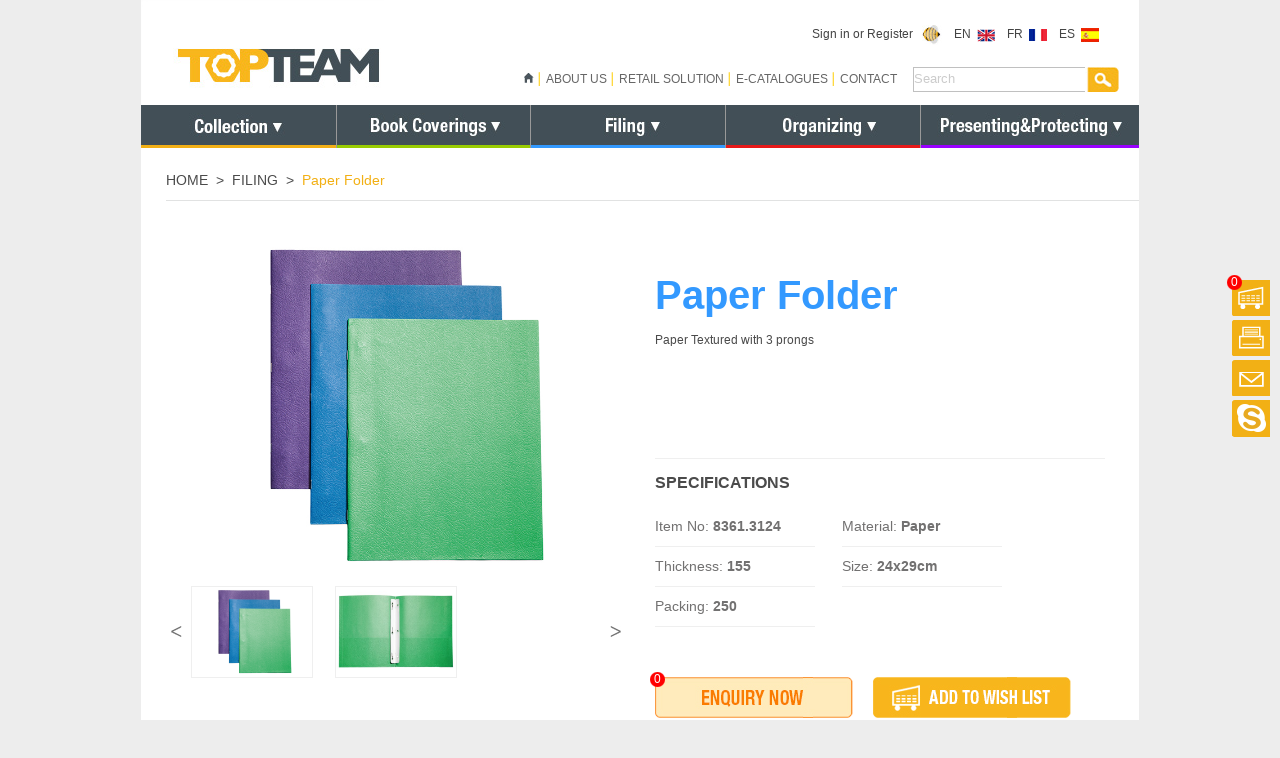

--- FILE ---
content_type: text/html; charset=utf-8
request_url: http://topteam.com.cn/pro_show.aspx?pid=195&id=4,21,
body_size: 30426
content:

<!DOCTYPE html PUBLIC "-//W3C//DTD XHTML 1.0 Transitional//EN" "http://www.w3.org/TR/xhtml1/DTD/xhtml1-transitional.dtd">

<html xmlns="http://www.w3.org/1999/xhtml">
<head><title>
	Paper Folder
</title><meta name="p:domain_verify" content="5239fec221614c0a8c1d17ee14ff695f" /><meta name="keywords" content="SERIES,Smile Macaroon,Big Eyes,Mirror World" /><meta name="Description" content="TOPTEAM International Group is a creative-oriented stationery company, Our head office and factories are located in Zhejiang Province, China. And includes branches in Russia,Singapore,Malaysia .

TOPTEAM started the global stationery business in 2002, TOTPEAM focuses on its manufacturing business of Stationery in Protecting &amp;amp; Organizing categorizes. Our factories are continually updating to reach a standard of optimal quality and maximum capacity. Maintaining excellence in these 2 categories gives rise to our outstanding competitiveness in the industry.

TOPTEAM deals with OEM, ODM and Brand production. Either we offer our own stylish designs for you to choose from or we produce according to your specifications. We hold the following certificates of quality guarantee and Social Responsibility: ISO9001, BSCI, Disney, Staples.

TOPTEAM insist our company’s operation philosophy For Quality , Professional Service,innovation . and organize the high-quality and tasteful products and TOP TEAM , To bring the best value to  our customers and create the good life for our consumers.

We welcome new partners who identify with our values. With our access to a wide range of global outlets, expertise in manufacturing and impartial quality checking there are many areas of the stationery business we can cooperate on.

At School, Office, Family, TOPTEAM helps you to organize in style." /></head>

<link href="css/jquery.jqzoom.css" rel="stylesheet" type="text/css" />
<script src="js/jquery-1.6.js" type="text/javascript"></script>
<script src="js/jquery.jqzoom-core.js" type="text/javascript"></script>
<script type="text/javascript">
    $(document).ready(function () {
        $('#jqzoom').jqzoom({
            zoomType: 'reverse',
            lens: true,
            preloadImages: false,
            alwaysOn: false
        });

    });

</script>
<script src="/js/jquery.cookie.js"></script>
<script src="/js/index.js"></script>
<script src="/js/jquery.SuperSlide.2.1.1.js"></script>
<link rel="stylesheet" type="text/css" href="css/CSS.css">


<body class='bb4'>

<script type="text/javascript">
    
    //$(document).ready(function () {
//        $.ajax({
//            url: "http://api.map.baidu.com/location/ip?ak=32f38c9491f2da9eb61106aaab1e9739&ip=3.21.168.112&coor=bd09ll",
//            type: 'GET',
//            dataType: 'JSONP',//here
//            success: function (data) {
//                if (data.address.indexOf("CN") != -1) {
//                    location.href = "/thanks.aspx";
//                }
//            }
//        });
//  }); 
    
</script>
<div class="top">
<div class="top_1">
<div class="top_logo"><a href="/"><img src="images/logo.jpg" /></a></div>
<div class="hsi">
<div class="hisg">
<div class="top_1_ser_1">
<a href="/">Sign in or Register&nbsp;&nbsp;&nbsp;<img src="images/mf.jpg" /></a>&nbsp;&nbsp;&nbsp;&nbsp;<a href="/">EN&nbsp;&nbsp;<img src="images/en.jpg" /></a>&nbsp;&nbsp;&nbsp;&nbsp;<a href="/fw">FR&nbsp;&nbsp;<img src="images/1.jpg" /></a>&nbsp;&nbsp;&nbsp;&nbsp;<a href="/xby">ES&nbsp;&nbsp;<img src="images/2.jpg" /></a>
</div>
</div>


<div class="top_1_ser">


<div class="top_1_ser_2">

          <form action="search.aspx" method="post">
            <div class="ff_txt">
              <input type="text"  name="k"   value="Search"  onFocus="if(value=='Search'){value=''}" onBlur="if (value==''){value='Search'};" />
            </div>
            <div class="ff_an">
              <input type="submit"  value=""/>
            </div>
            <div class="clear"></div>
          </form>

</div>


</div>
<div class="top_1_dh">
<ul>
<li><a href="/"><img src="images/fz.jpg" /></a></li>
<li><a href="About.aspx">ABOUT US</a></li>
<li><a href="Solution.aspx">RETAIL SOLUTION</a></li>
<li><a href="/2023 TOPTEAM OEM  Catalogue.pdf" target="_blank">E-CATALOGUES</a></li>
<li class="top_1_dh_li"><a href="contact.aspx">CONTACT</a></li>
</ul><div class="clear"></div>
</div>
</div>
<div class="clear"></div>
</div>


<div class="top_dh">
<ul id="nav">
<li class="nLi nav_li_1"><a href="products.aspx?id=2,"><img class="sub_img" src="images/dh1.jpg" /></a>
<div class="sub">
<ul>

<li>
<div class="sub_1"><a href="products.aspx?id=2,97," title="ECO FILE +"><img  src="/upfileload/2502081625482.png"/></a></div>
<div class="sub_2">
<div class="sub_2_1"><a href="products.aspx?id=2,97," title="ECO FILE +">ECO FILE +</a></div>
<div class="sub_2_2">ECO FILE +</div>
</div>
<div class="clear"></div>
</li>

<li>
<div class="sub_1"><a href="products.aspx?id=2,91," title="CARD BY CARD"><img  src="/upfileload/2502081111359.png"/></a></div>
<div class="sub_2">
<div class="sub_2_1"><a href="products.aspx?id=2,91," title="CARD BY CARD">CARD BY CARD</a></div>
<div class="sub_2_2">Organize, Collect, Protect in Every card</div>
</div>
<div class="clear"></div>
</li>

<li>
<div class="sub_1"><a href="products.aspx?id=2,99," title="Bubble Bliss"><img  src="/upfileload/2508221349856.jpg"/></a></div>
<div class="sub_2">
<div class="sub_2_1"><a href="products.aspx?id=2,99," title="Bubble Bliss">Bubble Bliss</a></div>
<div class="sub_2_2">Organize, Collect</div>
</div>
<div class="clear"></div>
</li>

<li>
<div class="sub_1"><a href="products.aspx?id=2,59," title="PVC Binder"><img  src="/upfileload/2408191416285.jpg"/></a></div>
<div class="sub_2">
<div class="sub_2_1"><a href="products.aspx?id=2,59," title="PVC Binder">PVC Binder</a></div>
<div class="sub_2_2">PVC Binder</div>
</div>
<div class="clear"></div>
</li>

<li>
<div class="sub_1"><a href="products.aspx?id=2,7," title="Vogue Earl"><img  src="/upfileload/1501231523103.jpg"/></a></div>
<div class="sub_2">
<div class="sub_2_1"><a href="products.aspx?id=2,7," title="Vogue Earl">Vogue Earl</a></div>
<div class="sub_2_2">Fashion life starts from the office</div>
</div>
<div class="clear"></div>
</li>

<li>
<div class="sub_1"><a href="products.aspx?id=2,52," title="Pastel color"><img  src="/upfileload/2212201031319.jpg"/></a></div>
<div class="sub_2">
<div class="sub_2_1"><a href="products.aspx?id=2,52," title="Pastel color">Pastel color</a></div>
<div class="sub_2_2">more friendly, more color!</div>
</div>
<div class="clear"></div>
</li>

<li>
<div class="sub_1"><a href="products.aspx?id=2,98," title="0628"><img  src="/upfileload/2502081629558.png"/></a></div>
<div class="sub_2">
<div class="sub_2_1"><a href="products.aspx?id=2,98," title="0628">0628</a></div>
<div class="sub_2_2">0628</div>
</div>
<div class="clear"></div>
</li>

<li>
<div class="sub_1"><a href="products.aspx?id=2,63," title="POP FILE"><img  src="/upfileload/2407311607329.jpg"/></a></div>
<div class="sub_2">
<div class="sub_2_1"><a href="products.aspx?id=2,63," title="POP FILE">POP FILE</a></div>
<div class="sub_2_2"></div>
</div>
<div class="clear"></div>
</li>

<li>
<div class="sub_1"><a href="products.aspx?id=2,51," title="Morandi Color"><img  src="/upfileload/2211161701632.jpg"/></a></div>
<div class="sub_2">
<div class="sub_2_1"><a href="products.aspx?id=2,51," title="Morandi Color">Morandi Color</a></div>
<div class="sub_2_2">PP Foam Folder</div>
</div>
<div class="clear"></div>
</li>

<li>
<div class="sub_1"><a href="products.aspx?id=2,41," title="NEON"><img  src="/upfileload/1506042259284.jpg"/></a></div>
<div class="sub_2">
<div class="sub_2_1"><a href="products.aspx?id=2,41," title="NEON">NEON</a></div>
<div class="sub_2_2">Your new neon style!</div>
</div>
<div class="clear"></div>
</li>

<li>
<div class="sub_1"><a href="products.aspx?id=2,40," title="BLANCO"><img  src="/upfileload/1505312150413.jpg"/></a></div>
<div class="sub_2">
<div class="sub_2_1"><a href="products.aspx?id=2,40," title="BLANCO">BLANCO</a></div>
<div class="sub_2_2">Keep it simple!</div>
</div>
<div class="clear"></div>
</li>

<li>
<div class="sub_1"><a href="products.aspx?id=2,8," title="Smile Macaroon"><img  src="/upfileload/1501231509883.jpg"/></a></div>
<div class="sub_2">
<div class="sub_2_1"><a href="products.aspx?id=2,8," title="Smile Macaroon">Smile Macaroon</a></div>
<div class="sub_2_2">Organize yourself, fashionably!</div>
</div>
<div class="clear"></div>
</li>

<li>
<div class="sub_1"><a href="products.aspx?id=2,11," title="Magic Board"><img  src="/upfileload/1501231510812.jpg"/></a></div>
<div class="sub_2">
<div class="sub_2_1"><a href="products.aspx?id=2,11," title="Magic Board">Magic Board</a></div>
<div class="sub_2_2">Apply your memory anywhere</div>
</div>
<div class="clear"></div>
</li>

<li>
<div class="sub_1"><a href="products.aspx?id=2,44," title="Topocket"><img  src="/upfileload/1507150316532.jpg"/></a></div>
<div class="sub_2">
<div class="sub_2_1"><a href="products.aspx?id=2,44," title="Topocket">Topocket</a></div>
<div class="sub_2_2">To pocket!</div>
</div>
<div class="clear"></div>
</li>

<li>
<div class="sub_1"><a href="products.aspx?id=2,44," title="Master Cover"><img  src="/upfileload/2111221310771.png"/></a></div>
<div class="sub_2">
<div class="sub_2_1"><a href="products.aspx?id=2,44," title="Master Cover">Master Cover</a></div>
<div class="sub_2_2">Freshen your book</div>
</div>
<div class="clear"></div>
</li>

<li>
<div class="sub_1"><a href="products.aspx?id=2,10," title="Mirror World"><img  src="/upfileload/1501231509766.jpg"/></a></div>
<div class="sub_2">
<div class="sub_2_1"><a href="products.aspx?id=2,10," title="Mirror World">Mirror World</a></div>
<div class="sub_2_2">Make every moment reflect your story</div>
</div>
<div class="clear"></div>
</li>

<li>
<div class="sub_1"><a href="products.aspx?id=2,9," title="Big Eyes"><img  src="/upfileload/1501231524317.jpg"/></a></div>
<div class="sub_2">
<div class="sub_2_1"><a href="products.aspx?id=2,9," title="Big Eyes">Big Eyes</a></div>
<div class="sub_2_2">Get the school buzz</div>
</div>
<div class="clear"></div>
</li>

<li>
<div class="sub_1"><a href="products.aspx?id=2,46," title="Cool Night"><img  src="/upfileload/2111221518264.jpg"/></a></div>
<div class="sub_2">
<div class="sub_2_1"><a href="products.aspx?id=2,46," title="Cool Night">Cool Night</a></div>
<div class="sub_2_2">Organize your style</div>
</div>
<div class="clear"></div>
</li>

<li>
<div class="sub_1"><a href="products.aspx?id=2,47," title="INITIAL"><img  src="/upfileload/2111221523818.jpg"/></a></div>
<div class="sub_2">
<div class="sub_2_1"><a href="products.aspx?id=2,47," title="INITIAL">INITIAL</a></div>
<div class="sub_2_2">Back to original</div>
</div>
<div class="clear"></div>
</li>

<li>
<div class="sub_1"><a href="products.aspx?id=2,48," title="Metallic"><img  src="/upfileload/2111221538759.jpg"/></a></div>
<div class="sub_2">
<div class="sub_2_1"><a href="products.aspx?id=2,48," title="Metallic">Metallic</a></div>
<div class="sub_2_2"></div>
</div>
<div class="clear"></div>
</li>

<li>
<div class="sub_1"><a href="products.aspx?id=2,49," title="Dazzle Colour"><img  src="/upfileload/2112071102785.jpg"/></a></div>
<div class="sub_2">
<div class="sub_2_1"><a href="products.aspx?id=2,49," title="Dazzle Colour">Dazzle Colour</a></div>
<div class="sub_2_2"></div>
</div>
<div class="clear"></div>
</li>

<li>
<div class="sub_1"><a href="products.aspx?id=2,50," title="Flow Glass"><img  src="/upfileload/2112081648665.jpg"/></a></div>
<div class="sub_2">
<div class="sub_2_1"><a href="products.aspx?id=2,50," title="Flow Glass">Flow Glass</a></div>
<div class="sub_2_2">Feel the pure life</div>
</div>
<div class="clear"></div>
</li>

<li>
<div class="sub_1"><a href="products.aspx?id=2,100," title="Folderlicious"><img  src="/upfileload/2508221346424.png"/></a></div>
<div class="sub_2">
<div class="sub_2_1"><a href="products.aspx?id=2,100," title="Folderlicious">Folderlicious</a></div>
<div class="sub_2_2"></div>
</div>
<div class="clear"></div>
</li>
 
</ul>
</div>
</li>
<li class="nLi nav_li_2"><a href="products.aspx?id=3,"><img class="sub_img" src="images/dh2.jpg" /></a>

<div class="sub">
<ul>

<li>
<div class="sub_1"><a href="products.aspx?id=3,15," title="Exercise Book Covers"><img  src="/upfileload/1507212146121.jpg"/></a></div>
<div class="sub_2">
<div class="sub_2_1"><a href="products.aspx?id=3,15," title="Exercise Book Covers">Exercise Book Covers</a></div>
<div class="sub_2_2"></div>
</div>
<div class="clear"></div>
</li>

<li>
<div class="sub_1"><a href="products.aspx?id=3,16," title="Book Covering Rolls"><img  src="/upfileload/1507212148652.jpg"/></a></div>
<div class="sub_2">
<div class="sub_2_1"><a href="products.aspx?id=3,16," title="Book Covering Rolls">Book Covering Rolls</a></div>
<div class="sub_2_2"></div>
</div>
<div class="clear"></div>
</li>
 
</ul>
</div>
</li>
<li class="nLi nav_li_3"><a href="products.aspx?id=4,"><img class="sub_img"  src="images/dh3.jpg" /></a>

<div class="sub">
<ul>

<li>
<div class="sub_1"><a href="products.aspx?id=4,17," title="Elastic Folders"><img  src="/upfileload/2111191441160.jpg"/></a></div>
<div class="sub_2">
<div class="sub_2_1"><a href="products.aspx?id=4,17," title="Elastic Folders">Elastic Folders</a></div>
<div class="sub_2_2"></div>
</div>
<div class="clear"></div>
</li>

<li>
<div class="sub_1"><a href="products.aspx?id=4,18," title="Lever Arch Files"><img  src="/upfileload/1507212126456.jpg"/></a></div>
<div class="sub_2">
<div class="sub_2_1"><a href="products.aspx?id=4,18," title="Lever Arch Files">Lever Arch Files</a></div>
<div class="sub_2_2"></div>
</div>
<div class="clear"></div>
</li>

<li>
<div class="sub_1"><a href="products.aspx?id=4,19," title="Ring Binders"><img  src="/upfileload/2111191442184.jpg"/></a></div>
<div class="sub_2">
<div class="sub_2_1"><a href="products.aspx?id=4,19," title="Ring Binders">Ring Binders</a></div>
<div class="sub_2_2"></div>
</div>
<div class="clear"></div>
</li>

<li>
<div class="sub_1"><a href="products.aspx?id=4,20," title="Box Files"><img  src="/upfileload/2111191442431.jpg"/></a></div>
<div class="sub_2">
<div class="sub_2_1"><a href="products.aspx?id=4,20," title="Box Files">Box Files</a></div>
<div class="sub_2_2"></div>
</div>
<div class="clear"></div>
</li>

<li>
<div class="sub_1"><a href="products.aspx?id=4,21," title="Pocket Folders"><img  src="/upfileload/1504250437467.jpg"/></a></div>
<div class="sub_2">
<div class="sub_2_1"><a href="products.aspx?id=4,21," title="Pocket Folders">Pocket Folders</a></div>
<div class="sub_2_2"></div>
</div>
<div class="clear"></div>
</li>
 
</ul>
</div>

</li>
<li class="nLi nav_li_4"><a href="products.aspx?id=5,"><img class="sub_img" src="images/dh4.jpg" /></a>
<div class="sub">
<ul>

<li>
<div class="sub_1"><a href="products.aspx?id=5,23," title="Expanding Boxes"><img  src="/upfileload/1507212130418.jpg"/></a></div>
<div class="sub_2">
<div class="sub_2_1"><a href="products.aspx?id=5,23," title="Expanding Boxes">Expanding Boxes</a></div>
<div class="sub_2_2"></div>
</div>
<div class="clear"></div>
</li>

<li>
<div class="sub_1"><a href="products.aspx?id=5,24," title="Expanding Files"><img  src="/upfileload/2111191443328.jpg"/></a></div>
<div class="sub_2">
<div class="sub_2_1"><a href="products.aspx?id=5,24," title="Expanding Files">Expanding Files</a></div>
<div class="sub_2_2"></div>
</div>
<div class="clear"></div>
</li>

<li>
<div class="sub_1"><a href="products.aspx?id=5,25," title="Index Dividers"><img  src="/upfileload/1507212140517.jpg"/></a></div>
<div class="sub_2">
<div class="sub_2_1"><a href="products.aspx?id=5,25," title="Index Dividers">Index Dividers</a></div>
<div class="sub_2_2"></div>
</div>
<div class="clear"></div>
</li>
 
</ul>
</div>
</li>
<li class="nLi nav_li_5"><a href="products.aspx?id=6,"><img class="sub_img" src="images/dh5.jpg" /></a>
<div class="sub">
<ul>

<li>
<div class="sub_1"><a href="products.aspx?id=6,26," title="Display Books"><img  src="/upfileload/2111191450428.jpg"/></a></div>
<div class="sub_2">
<div class="sub_2_1"><a href="products.aspx?id=6,26," title="Display Books">Display Books</a></div>
<div class="sub_2_2"></div>
</div>
<div class="clear"></div>
</li>

<li>
<div class="sub_1"><a href="products.aspx?id=6,27," title="Sheet Protectors"><img  src="/upfileload/2212211755673.png"/></a></div>
<div class="sub_2">
<div class="sub_2_1"><a href="products.aspx?id=6,27," title="Sheet Protectors">Sheet Protectors</a></div>
<div class="sub_2_2"></div>
</div>
<div class="clear"></div>
</li>

<li>
<div class="sub_1"><a href="products.aspx?id=6,28," title="L-shaped Folders"><img  src="/upfileload/2111191456245.jpg"/></a></div>
<div class="sub_2">
<div class="sub_2_1"><a href="products.aspx?id=6,28," title="L-shaped Folders">L-shaped Folders</a></div>
<div class="sub_2_2"></div>
</div>
<div class="clear"></div>
</li>

<li>
<div class="sub_1"><a href="products.aspx?id=6,29," title="Document Wallets"><img  src="/upfileload/2111191444357.jpg"/></a></div>
<div class="sub_2">
<div class="sub_2_1"><a href="products.aspx?id=6,29," title="Document Wallets">Document Wallets</a></div>
<div class="sub_2_2"></div>
</div>
<div class="clear"></div>
</li>

<li>
<div class="sub_1"><a href="products.aspx?id=6,30," title="Swing Clip Files"><img  src="/upfileload/2111191445838.jpg"/></a></div>
<div class="sub_2">
<div class="sub_2_1"><a href="products.aspx?id=6,30," title="Swing Clip Files">Swing Clip Files</a></div>
<div class="sub_2_2"></div>
</div>
<div class="clear"></div>
</li>

<li>
<div class="sub_1"><a href="products.aspx?id=6,31," title="Report Files"><img  src="/upfileload/2111191455527.jpg"/></a></div>
<div class="sub_2">
<div class="sub_2_1"><a href="products.aspx?id=6,31," title="Report Files">Report Files</a></div>
<div class="sub_2_2"></div>
</div>
<div class="clear"></div>
</li>

<li>
<div class="sub_1"><a href="products.aspx?id=6,32," title="Clipboard Folders"><img  src="/upfileload/1504250443884.jpg"/></a></div>
<div class="sub_2">
<div class="sub_2_1"><a href="products.aspx?id=6,32," title="Clipboard Folders">Clipboard Folders</a></div>
<div class="sub_2_2"></div>
</div>
<div class="clear"></div>
</li>

<li>
<div class="sub_1"><a href="products.aspx?id=6,33," title="Zipper Bags"><img  src="/upfileload/2111191453468.jpg"/></a></div>
<div class="sub_2">
<div class="sub_2_1"><a href="products.aspx?id=6,33," title="Zipper Bags">Zipper Bags</a></div>
<div class="sub_2_2"></div>
</div>
<div class="clear"></div>
</li>

<li>
<div class="sub_1"><a href="products.aspx?id=6,35," title="Card Holders"><img  src="/upfileload/1504250444602.jpg"/></a></div>
<div class="sub_2">
<div class="sub_2_1"><a href="products.aspx?id=6,35," title="Card Holders">Card Holders</a></div>
<div class="sub_2_2"></div>
</div>
<div class="clear"></div>
</li>
 
</ul>
</div>
</li>
<div class="clear"></div></ul>
</div>




</div>

<script>
jQuery("#nav").slide({ type:"menu", titCell:".nLi", targetCell:".sub",effect:"slideDown",delayTime:200,triggerTime:0,returnDefault:true});
</script>
<div class="pmain">
<div class="dz_wz"><a href="/">HOME</a>&nbsp;&nbsp;>&nbsp;&nbsp;<a href="products.aspx?id=4,">FILING</a>&nbsp;&nbsp;>&nbsp;&nbsp;<span>Paper Folder</span></div>
</div>
<div class="ncontent">

<div class="p_content">
<div class="prod">
<div class="prod_1"><a href="/upfileload/1504201521260.jpg"  rel='2gal1'  id="jqzoom"><img src="/upfileload/1504201521260.jpg" id="prott" /></a></div>
<div class="prod_2">

<div class="picMarquee-left6">
<div class="hd"> <a class="next">&nbsp;</a> <a class="prev">&nbsp;</a> </div>
<div class="bd">
<ul class="picList">
<li>
<a href='javascript:void(0);' rel="{gallery: '2gal1', smallimage: 'upfileload/1504201521260.jpg',largeimage: 'upfileload/1504201521260.jpg'}">
<img src='upfileload/1504201521260.jpg'  ></a></li>


<li >
<a href='javascript:void(0);' rel="{gallery: '2gal1', smallimage: 'picfile/2015/s_1504201521565.jpg',largeimage: 'picfile/2015/1504201521565.jpg'}"><img src='picfile/2015/s_1504201521565.jpg' ></a>
</li>



</ul>
</div>
</div>

</div>

</div>


<div class="pro_rr">

<div class="pro_rr_1">Paper Folder</div>
<div class="pro_rr_2">Paper   Textured   with 3 prongs</div>
<div class="pro_rr_3">SPECIFICATIONS</div>
<div class="pro_rr_4">
<ul>
<li><span>Item No: </span>8361.3124</li>
<li class="limag"><span>Material: </span>Paper</li>
<li><span>Thickness: </span>155</li>
<li class="limag"><span>Size: </span>24x29cm</li>
<li><span>Packing: </span>250</li>

</ul><div class="clear"></div>
</div>
<div class="pro_rr_5"><a href="Shopping.aspx" target="_blank" class="pro_g1 "><div class="pfs">0</div><img src="images/g1.jpg" class="progw" alt="195" /></a><a href="javascript:void(0)"  class="pro_g2"><img src="images/g2.jpg" class="progw" alt="195" /></a><div class="clear"></div></div>
</div>


<div class="clear"></div>

</div>

<div class="pro_nxq">Product Detail</div>

<div class="pro_nr">
<table width="90%" class="ke-zeroborder" border="0" cellspacing="1" cellpadding="0">	<tbody>		<tr>			<td width="103" valign="top" bgcolor="#ffffff">				<p style="color:#777777;">					&nbsp;&nbsp;ITEM&nbsp;NO.				</p>			</td>			<td width="108" valign="top" bgcolor="#ffffff">				<p style="color:#777777;">					&nbsp;&nbsp;g/m				</p>			</td>			<td width="144" valign="top" bgcolor="#ffffff">				<p style="color:#777777;">					&nbsp;&nbsp;SIZE				</p>			</td>			<td width="144" valign="top" bgcolor="#ffffff">				<p style="color:#777777;">					&nbsp;&nbsp;PACKING				</p>			</td>		</tr>		<tr>			<td valign="top" bgcolor="#ffffff" colspan="4">				<hr />			</td>		</tr>		<tr>			<td width="103" valign="top" bgcolor="#ffffff">				<p style="color:#000000;">					&nbsp;&nbsp;8361.3124				</p>			</td>			<td width="108" valign="top" bgcolor="#ffffff">				<p style="color:#000000;">					&nbsp;&nbsp;155				</p>			</td>			<td width="144" valign="top" bgcolor="#ffffff">				<p style="color:#000000;">					&nbsp;&nbsp;24x29cm				</p>			</td>			<td width="144" valign="top" bgcolor="#ffffff">				<p style="color:#000000;">					&nbsp;&nbsp;250				</p>			</td>		</tr>	</tbody></table>
</div>
<div class="pro_nxq">Related Products</div>
<div class="pro_xg">
<ul>


<li class="xg0">
<div class="pro_l_img"><a href="pro_show.aspx?pid=194&id=4,21," target=_blank><img src="upfileload/1504201512735.jpg" class="bk1" /></a></div>
<div class="pro_l_t"><a href="pro_show.aspx?pid=194&id=4,21," title="Paper Folder" target=_blank>Paper Folder</a></div>
<div class="pro_l_xh">NO:8352. 3124</div>
<div class="pro_l_c">Paper   Textured   with 3 prongs</div>
<div class="pro_xq"><a href="pro_show.aspx?pid=194&id=4,21," title="Paper Folder" target=_blank><img src="images/cpxq.jpg" /></a></div>

</li>
        
<li class="xg1">
<div class="pro_l_img"><a href="pro_show.aspx?pid=197&id=4,21," target=_blank><img src="upfileload/1504201540436.jpg" class="bk1" /></a></div>
<div class="pro_l_t"><a href="pro_show.aspx?pid=197&id=4,21," title="Pocket Folder" target=_blank>Pocket Folder</a></div>
<div class="pro_l_xh">NO:8429. 3524</div>
<div class="pro_l_c">Polypropylene  Cirrus</div>
<div class="pro_xq"><a href="pro_show.aspx?pid=197&id=4,21," title="Pocket Folder" target=_blank><img src="images/cpxq.jpg" /></a></div>

</li>
        
<li class="xg2">
<div class="pro_l_img"><a href="pro_show.aspx?pid=202&id=4,21," target=_blank><img src="upfileload/1504201620229.jpg" class="bk1" /></a></div>
<div class="pro_l_t"><a href="pro_show.aspx?pid=202&id=4,21," title="pocket folder" target=_blank>pocket folder</a></div>
<div class="pro_l_xh">NO:8317.3124</div>
<div class="pro_l_c">paper with 3 prongs</div>
<div class="pro_xq"><a href="pro_show.aspx?pid=202&id=4,21," title="pocket folder" target=_blank><img src="images/cpxq.jpg" /></a></div>

</li>
        
<li class="xg3">
<div class="pro_l_img"><a href="pro_show.aspx?pid=204&id=4,21," target=_blank><img src="upfileload/1504201624235.jpg" class="bk1" /></a></div>
<div class="pro_l_t"><a href="pro_show.aspx?pid=204&id=4,21," title="Pocket Folder" target=_blank>Pocket Folder</a></div>
<div class="pro_l_xh">NO:8349. 0424</div>
<div class="pro_l_c">Paperboard   Mottled</div>
<div class="pro_xq"><a href="pro_show.aspx?pid=204&id=4,21," title="Pocket Folder" target=_blank><img src="images/cpxq.jpg" /></a></div>

</li>
        

</ul>
</div>
<div class="clear"></div>
</div>




<div class="clear"></div>
<div class="foot">
<div class="foot_1">
<div class="foot_1_1"><a href="products.aspx?id=2,">COLLECTION</a></div>

<div class="foot_1_2"><a href="products.aspx?id=2,97," title="ECO FILE +">ECO FILE +</a></div>

<div class="foot_1_2"><a href="products.aspx?id=2,91," title="CARD BY CARD">CARD BY CARD</a></div>

<div class="foot_1_2"><a href="products.aspx?id=2,99," title="Bubble Bliss">Bubble Bliss</a></div>

<div class="foot_1_2"><a href="products.aspx?id=2,59," title="PVC Binder">PVC Binder</a></div>

<div class="foot_1_2"><a href="products.aspx?id=2,7," title="Vogue Earl">Vogue Earl</a></div>

<div class="foot_1_2"><a href="products.aspx?id=2,52," title="Pastel color">Pastel color</a></div>

<div class="foot_1_2"><a href="products.aspx?id=2,98," title="0628">0628</a></div>

<div class="foot_1_2"><a href="products.aspx?id=2,63," title="POP FILE">POP FILE</a></div>

<div class="foot_1_2"><a href="products.aspx?id=2,51," title="Morandi Color">Morandi Color</a></div>
 

<div class="foot_1_3"><a href="products.aspx?id=3,">BOOK COVERINGS</a></div>


<div class="foot_1_2"><a href="products.aspx?id=3,15," title="Exercise Book Covers">Exercise Book Covers</a></div>

<div class="foot_1_2"><a href="products.aspx?id=3,16," title="Book Covering Rolls">Book Covering Rolls</a></div>
 

</div>


<div class="foot_2">
<div class="foot_2_1"><a href="products.aspx?id=4,">FILING</a></div>

<div class="foot_2_2"><a href="products.aspx?id=4,17," title="Elastic Folders">Elastic Folders</a></div>

<div class="foot_2_2"><a href="products.aspx?id=4,18," title="Lever Arch Files">Lever Arch Files</a></div>

<div class="foot_2_2"><a href="products.aspx?id=4,19," title="Ring Binders">Ring Binders</a></div>

<div class="foot_2_2"><a href="products.aspx?id=4,20," title="Box Files">Box Files</a></div>

<div class="foot_2_2"><a href="products.aspx?id=4,21," title="Pocket Folders">Pocket Folders</a></div>
 
<div class="foot_2_3"><a href="products.aspx?id=5,">ORGANIZING</a></div>

<div class="foot_2_2"><a href="products.aspx?id=5,23," title="Expanding Boxes">Expanding Boxes</a></div>

<div class="foot_2_2"><a href="products.aspx?id=5,24," title="Expanding Files">Expanding Files</a></div>

<div class="foot_2_2"><a href="products.aspx?id=5,25," title="Index Dividers">Index Dividers</a></div>
 
</div>


<div class="foot_3">
<div class="foot_3_1">
<a href="products.aspx?id=5,">PRESENTING &PROTECTING </a>
</div>


<div class="foot_2_2"><a href="products.aspx?id=6,26," title="Display Books">Display Books</a></div>

<div class="foot_2_2"><a href="products.aspx?id=6,27," title="Sheet Protectors">Sheet Protectors</a></div>

<div class="foot_2_2"><a href="products.aspx?id=6,28," title="L-shaped Folders">L-shaped Folders</a></div>

<div class="foot_2_2"><a href="products.aspx?id=6,29," title="Document Wallets">Document Wallets</a></div>

<div class="foot_2_2"><a href="products.aspx?id=6,30," title="Swing Clip Files">Swing Clip Files</a></div>

<div class="foot_2_2"><a href="products.aspx?id=6,31," title="Report Files">Report Files</a></div>

<div class="foot_2_2"><a href="products.aspx?id=6,32," title="Clipboard Folders">Clipboard Folders</a></div>

<div class="foot_2_2"><a href="products.aspx?id=6,33," title="Zipper Bags">Zipper Bags</a></div>

<div class="foot_2_2"><a href="products.aspx?id=6,35," title="Card Holders">Card Holders</a></div>
 


</div>

<div class="foot_4">
<div class="foot_4_1">
<a href="/">HOME</a>
</div>
<div class="foot_4_1">
<a href="About.aspx">ABOUT US</a>
</div>
<div class="foot_4_1">
<a href="Solution.aspx">RTAIL SOLUTION</a>
</div>
<div class="foot_4_1">
<a href="about.aspx?id=2">FSC</a>
</div>
<div class="foot_4_1">
<a href="about.aspx?id=6">BSCI</a>
</div>
<div class="foot_4_1">
<a href="contact.aspx">CONTACT</a>
</div>
<div class="foot_4_3">&nbsp;</div>
<div class="foot_4_2">
<img src="images/tbb.jpg" />
</div>
<div class="foot_4_4">
HEAD OFFICE :</div>
<div class="foot_4_5">
RM706,Lianchen Mansion, No.198 Changjiahe South </div>

<div class="foot_4_5"> Road,Louqiao Ouhai District, Wenzhou,325041, Zhejiang, China </div>
<div class="foot_4_5">Tel: +86-577-89868808     Fax: +86-577-89869977</div>
<div class="foot_4_5">E-mail: <a href="mailto:export@topteam.com">export@topteam.com</a></div>
</div>
<div class="clear"></div>
</div>

<div class="foot_db">
<div class="foot_db_1">
<span>© 2015</span> TOPTEAM INTERNATIONAL GROUP. <span>All Rights Reserved.</span> 
</div>
<div class="foot_db_t"><a href="#"><img src="images/top.jpg" /></a></div>
</div>

<div class="pf_div">
<ul>
<!--<li><img  src="images/sjt.png"/></li>-->
<li><a href="Shopping.aspx"><img src="images/f1.png"  id="gwc"/></a><div class="pfs">0</div></li>
<li><a href="javascript:void(0)" onClick="javascript:window.print()"><img src="images/f2.png" /></a></li>
<li><a href="mailto:export@topteam.com"><img src="images/f3.png" /></a></li>
<li><a href="skype:topteamsales2?chat" target="_blank"><img src="images/f4.png" /></a></li>
<!--<li><img  src="images/xjt.png"/></li>-->
</ul>
</div>



</body>
</html>
 <script id="jsID" type="text/javascript">
     jQuery(".picMarquee-left6").slide({ mainCell: ".bd ul", autoPlay: false, effect: "left", vis: 3, interTime: 50, trigger: "click" });
</script>

--- FILE ---
content_type: text/css
request_url: http://topteam.com.cn/css/CSS.css
body_size: 23782
content:
@charset "utf-8";
/* CSS Document */
body{ margin:0 auto; padding:0; font-size:12px; text-decoration:none;color:#4b4b4b; font-family:Arial, Helvetica, sans-serif; background:#ededed;}
li{list-style:none; padding:0px; margin:0px;}
ul{list-style:none; margin:0px; padding:0px;}
table{ padding:0px; margin:0px;}
tr{ padding:0px; margin:0px;}
td{ padding:0px; margin:0px;}
img{ padding:0px; margin:0px; border:0;}
div{ margin:0px; padding:0px}
form{ margin:0px; padding:0px;}
a{ text-decoration:none;color:#444444;}
p{ margin:0px; padding:0px;}
input{ margin:0px; padding:0px;}
.clear{clear:both; height:0px; margin:0px; padding:0px; width:0px; border:none; overflow:hidden; }

.top{ width:998px; height:148px; background:#FFFFFF; margin:auto; position:relative;}
.top_1{ height:105px;overflow: hidden;}
.top_logo{ float:left;}
.top_1_dh{ /* position: absolute; */float: right; /* top: 67PX; */ /* padding-left: 0px; */ /* width: 535px; */ font-size:12px;padding-top: 5px;}
.top_1_dh li{ float:left;}
.top_1_dh li a{ padding-left: 6px; padding-right: 6px; color:#666666; background:url(../images/hjg.jpg) right no-repeat;}
.top_1_dh li.top_1_dh_li a{ background:none;}
.top_1_ser{ /* width: 200px; */ float:right;}
.top_1_ser_1 img{ vertical-align:middle;}
.top_1_ser a{ color:#666666}
.top_1_ser_1{ padding-top:25px;height:42px;overflow:hidden;padding-right: 40px;float:right; font-size:12px;}
.top_1_ser_2{ /* padding-top:15px; */padding-right: 20px;padding-left: 10px;}
.top_1_ser_2 input{ margin:0px; padding:0px; border:0px;}
.ff_txt{ width:172px; float:left;border:#c0c0c0 1px solid; width:171px; height:23px; border-right:0px;  }
.ff_txt input{ border:#c0c0c0 0px solid; width:171px; height:22px; color:#cccccc; line-height:22px;}
.ff_an{ width:34px; height:25px; float:left} 
.ff_an input{width:34px; height:25px; background:url(../images/an.jpg) top no-repeat;}

.top_dh{ height:43px;}
.top_dh li{ position:relative;}
.top_dh .nav_li_1{ width:196px; float:left;height:43px;}
.top_dh .nav_li_2{ width:194px; float:left;height:43px;}
.top_dh .nav_li_3{ width:195px; float:left;height:43px;}
.top_dh .nav_li_4{ width:195px; float:left;height:43px;}
.top_dh .nav_li_5{ width:218px; float:left;height:43px;}
.top_dh li img{ vertical-align:middle;}
.top_dh .nav_li_1 .sub{ z-index:999;display:none; position:absolute; left:0px; top:40px; border:#ffbc00 2px solid; background:#FFFFFF; width:597px; padding-top:10px;}
.top_dh .nav_li_1 li{ width:281px; float:left; padding-left:15px; padding-bottom:15px; height:52px; overflow:hidden; }
.top_dh .nav_li_1 .sub_1{width:97px; float:left; }
.top_dh .nav_li_1 .sub_1 img{ width:97px; height:52px;}
.top_dh .nav_li_1 .sub_2{ width:170px; float:left; padding-left:10px;}
.top_dh .nav_li_1 .sub_2_1{ font-size:13px; font-weight:bold; height:20px; line-height:20px; overflow:hidden; padding-top:5px;text-transform:uppercase}
.top_dh .nav_li_1 .sub_2_1 a{ color:#424f56}
.top_dh .nav_li_1 .sub_2_1 a:hover{ color:#ffbc00}
.top_dh .nav_li_1 .sub_2_2{ color:#999999; font-size:12px;}

.top_dh .nav_li_2 .sub{ z-index:999;display:none; position:absolute; left:0px; top:40px; border:#99cc00 2px solid; background:#FFFFFF; width:597px; padding-top:10px;}
.top_dh .nav_li_2 li{ width:281px; float:left; padding-left:15px; padding-bottom:15px; height:52px; overflow:hidden; }
.top_dh .nav_li_2 .sub_1{width:97px; float:left; }
.top_dh .nav_li_2 .sub_1 img{ width:97px; height:52px;}
.top_dh .nav_li_2 .sub_2{ width:170px; float:left; padding-left:10px;}
.top_dh .nav_li_2 .sub_2_1{ font-size:13px; font-weight:bold; height:20px; line-height:20px; overflow:hidden; padding-top:5px;text-transform:uppercase}
.top_dh .nav_li_2 .sub_2_1 a{ color:#424f56}
.top_dh .nav_li_2 .sub_2_1 a:hover{ color:#99cc00}
.top_dh .nav_li_2 .sub_2_2{ color:#999999; font-size:12px;}

.top_dh .nav_li_3 .sub{ z-index:999;display:none; position:absolute; left:0px; top:40px; border:#3399ff 2px solid; background:#FFFFFF; width:597px; padding-top:10px;}
.top_dh .nav_li_3 li{ width:281px; float:left; padding-left:15px; padding-bottom:15px; height:52px; overflow:hidden; }
.top_dh .nav_li_3 .sub_1{width:97px; float:left; }
.top_dh .nav_li_3 .sub_1 img{ width:97px; height:52px;}
.top_dh .nav_li_3 .sub_2{ width:170px; float:left; padding-left:10px;}
.top_dh .nav_li_3 .sub_2_1{ font-size:13px; font-weight:bold; height:20px; line-height:20px; overflow:hidden; padding-top:5px;text-transform:uppercase}
.top_dh .nav_li_3 .sub_2_1 a{ color:#424f56}
.top_dh .nav_li_3 .sub_2_1 a:hover{ color:#3399ff}
.top_dh .nav_li_3 .sub_2_2{ color:#999999; font-size:12px;}

.top_dh .nav_li_4 .sub{ z-index:999;display:none; position:absolute; right:0px; top:40px; border:#e71919 2px solid; background:#FFFFFF; width:597px; padding-top:10px;}
.top_dh .nav_li_4 li{ width:281px; float:left; padding-left:15px; padding-bottom:15px; height:52px; overflow:hidden; }
.top_dh .nav_li_4 .sub_1{width:97px; float:left; }
.top_dh .nav_li_4 .sub_1 img{ width:97px; height:52px;}
.top_dh .nav_li_4 .sub_2{ width:170px; float:left; padding-left:10px;}
.top_dh .nav_li_4 .sub_2_1{ font-size:13px; font-weight:bold; height:20px; line-height:20px; overflow:hidden; padding-top:5px;text-transform:uppercase}
.top_dh .nav_li_4 .sub_2_1 a{ color:#424f56}
.top_dh .nav_li_4 .sub_2_1 a:hover{ color:#e71919}
.top_dh .nav_li_4 .sub_2_2{ color:#999999; font-size:12px;}

.top_dh .nav_li_5 .sub{ z-index:999;display:none; position:absolute; right:0px; top:40px; border:#9900ff 2px solid; background:#FFFFFF; width:597px; padding-top:10px;}
.top_dh .nav_li_5 li{ width:281px; float:left; padding-left:15px; padding-bottom:15px; height:52px; overflow:hidden; }
.top_dh .nav_li_5 .sub_1{width:97px; float:left; }
.top_dh .nav_li_5 .sub_1 img{ width:97px; height:52px;}
.top_dh .nav_li_5 .sub_2{ width:170px; float:left; padding-left:10px;}
.top_dh .nav_li_5 .sub_2_1{ font-size:13px; font-weight:bold; height:20px; line-height:20px; overflow:hidden; padding-top:5px;text-transform:uppercase}
.top_dh .nav_li_5 .sub_2_1 a{ color:#424f56}
.top_dh .nav_li_5 .sub_2_1 a:hover{ color:#9900ff}
.top_dh .nav_li_5 .sub_2_2{ color:#999999; font-size:12px;}

#banner{ width:998px; margin:auto; padding-bottom:40px; height:500px; overflow:hidden; background:#FFFFFF;}
.main_ii{ background:#FFFFFF; padding-bottom:55px;width:998px;  margin:auto; padding-top:30px;}
.main_ii li{ float:left; width:226px; height:275px; padding-right:13px; position:relative;}
.main_ii li.main_ii_1{ padding-left:27px;}
.main_ii li .main_ii_4_1{ position:absolute; left:1PX; top:59px;}
.main_ii li .main_ii_4_1 img{ width:223px; height:151px;}

.foot{ background:url(../images/fwt.jpg) #4b565d right top no-repeat; padding-top:39px; width:998px; margin:auto;}
.foot_1{ width:140px; float:left; padding-left:34px; border-right:#627078 1px solid;}
.foot_1 .foot_1_1{ padding-bottom:5px;}
.foot_1 .foot_1_1 a{ font-weight:bold; color:#fff; font-size:14px;}
.foot_1 .foot_1_2{ width:100%; overflow:hidden; height:20px; line-height:20px; font-size:12px;}
.foot_1 .foot_1_2 a{ color:#FFFFFF; font-size:12px;}
.foot_1 .foot_1_3{ margin-top:7px;border-top:#627078 1px solid; padding-top:10px; width:95%; padding-bottom:5px;}
.foot_1 .foot_1_3 a{ font-weight:bold; color:#fff; font-size:14px;}

.foot_2{ padding-left:10px; width:140px;border-right:#627078 1px solid; float:left;min-height:261px;}
.foot_2_1 a{ font-weight:bold; color:#fff; font-size:14px;}
.foot_2 .foot_2_1{ padding-left:20px; padding-bottom:5px;}
.foot_2 .foot_2_2{ width:100%;padding-left:20px; overflow:hidden; height:20px; line-height:20px; font-size:12px;}
.foot_2 .foot_2_2 a{ color:#FFFFFF; font-size:12px;}
.foot_2 .foot_2_3{ margin-top:7px;border-top:#627078 1px solid; padding-top:10px; width:93%; padding-bottom:5px;}
.foot_2 .foot_2_3 a{ font-weight:bold; color:#fff; font-size:14px; padding-left:20px;}

.foot_3{ width:144px; float:left; padding-left:17px;border-right:#627078 1px solid; min-height:261px;}
.foot_3 .foot_3_1{ padding-bottom:5px;}
.foot_3_1 a{ font-weight:bold; color:#fff; font-size:14px;}
.foot_3 .foot_2_2{ width:100%; overflow:hidden; height:20px; line-height:20px; font-size:12px;}
.foot_3 .foot_2_2 a{ color:#FFFFFF; font-size:12px;}

.foot_4{ padding-left:5px; width:304px; float:left;}
.foot_4 .foot_4_1 { line-height:23px;}
.foot_4 .foot_4_1 a{ color:#f2b015;}
.foot_4 .foot_4_2{ padding-top:25px;}
.foot_4 .foot_4_3{ border-bottom:#627078 1px solid; height:1px; width:132px; margin-top:15px;}
.foot_4_4{ color:#f2b015; padding-left:12PX; padding-top:10px;}
.foot_4_5{ padding-left:12px; color:#FFFFFF; padding-top:5px;}
.foot_4_5 a{ color:#FFFFFF;}
.foot_db{ background:#4b565d; height:50px; line-height:50px; width:998px; margin:auto; position:relative; color:#FFFFFF; }
.foot_db_t{ position:absolute; right:10px; top:0px;}
.foot_db span{ color:#f2b015;}
.foot_db_1{ text-align:right; padding-right:140px;}

.imain{ width:998px; margin:auto; background:#FFFFFF;}
.dz_wz{ padding-top:24px; padding-bottom:12px; border-bottom:#e1e2e2 1px solid; margin-left:25px; color:#4b4b4b; font-size:14px;}
.dz_wz a{color:#4b4b4b}
.dz_wz span{ color:#f2b015;}

.ab_title{ padding-top:22px; padding-bottom:15px; font-size:30px; color:#f2b015; padding-left:40px;}
.ableft{ padding-left:40px; width:127px; float:left;}
.ableft li a{ color:#4b4b4b; font-size:14px; font-weight:bold;}
.ableft li{ padding-bottom:10px;}
.ableft li.on a{ color:#f8b61c;}
.abright{ width:760px; float:left; line-height:25px; padding-left:25px; padding-bottom:55px;word-break:break-all;}

.cleft{ width:270px; float:left; padding-left:40px; padding-bottom:50px; line-height:22px;}
.cright{ width:650px; float:left; padding-left:20px;}

.cright_t{ font-size:18px; color:#4b4b4b; font-weight:bold; padding-bottom:10px;}
.cright_c{ color:#4b4b4b; line-height:25px; font-size:14px;}

.gbook_1{ width:280px; float:left;}
.gbook_1 span{ font-weight:bold;font-size:14px;}
.gbook_1_1{ width:60px; float:left; line-height:35px;}
.gbook_1_2{ width:206px; float:left; background:url(../images/ctxt.jpg);  height:34px; padding-top:2px; padding-left:4px; }
.gbook_1_2 input{ border:0px; margin:0px; padding:0px; height:33px; width:200px; line-height:33px;}

.gbook_2{ width:290px; float:left; padding-left:35px;}
.gbook_2 span{ font-weight:bold;font-size:14px;}
.gbook_2_1{ width:80px; float:left; }

.gbook_3{ width:280px; float:left; padding-top:35px;}
.gbook_3 span{ font-weight:bold;font-size:14px;}
.gbook_3_1{ width:60px; float:left; line-height:35px;}

.gbook_4{ width:290px; float:left; padding-left:35px; padding-top:35px;}
.gbook_4 span{ font-weight:bold;font-size:14px;}
.gbook_4_1{ width:80px; float:left;line-height:35px; }

.gbook_5{ color:#4b4b4b; font-size:14px; font-weight:bold; padding-top:40px; padding-bottom:10px;}
.gbook_5_1{ width:594px; padding-left:4px; padding-top:4px; height:94px; background:url(../images/ccon.jpg) no-repeat;}
.gbook_5_1 #ccontent{ width:590px; height:90px; border:0px; margin:0px; padding:0px;}
.cright_ly{ padding-top:40px;}

.gbook_6{ padding-top:30px;}
.gbook_6_1{ width:60px; float:left; line-height:35px; font-weight:bold;font-size:14px;}
.gbook_6_2{ width:118px; float:left; background:url(../images/cot.jpg);  height:35px; padding-top:2px; padding-left:4px; }
.gbook_6_2 input{ border:0px; margin:0px; padding:0px; height:33px; width:115px; line-height:33px;}
.gbook_6_3{ width:100px; float:left; padding-top:7px; padding-left:10px;}

.gbook_7{ padding-top:30px;}
.gbook_7 input{ background:url(../images/send.jpg); width:71px; height:36px; border:0px; cursor:pointer;}

.ncontent{ width:998px; margin:auto; background:#FFFFFF; padding-top:37px; padding-bottom:20px;}

.pleft{ width:204px; padding-left:20px; margin-left:25px; background:#e9e9ea; float:left; padding-top:22px; padding-bottom:22px;}
.pl_tt{ color:#f2b015; font-size:18px;}
.pl_rr{ float:right; color:#e00012; padding-right:12px;}
.pl_rr a{color:#e00012; }
.cla_tit{ font-size:18px; color:#4b4b4b; margin-top:10px;}

.cla_ul li{ line-height:23px;}
.cla_ul li a{ color:#4b4b4b; display:block; background:url(../images/xz.jpg) left no-repeat; padding-left:20px; font-size:14px;}
.cla_ul li a:hover{ color:#f8b61c;}
.cla_ul li.on a{ color:#f8b61c;background:url(../images/xzg.jpg) left no-repeat; }
.pright{ width:672px; margin-left:37px; float:left;}
.pright_wz span{ color:#f2b015;}
.pright_wz a{ color:#435057}
.cla_t{ padding-top:10px;}
.cla_t span{ color:#f2b015; font-size:35px;}

.pro_l{ padding-top:40px;}
.pro_l ul li{ width:222px; float:left; border-left:#efefef 1px solid; float:left; height:309px; border-bottom:#efefef 1px solid;}
.pro_l .pro_l_img{ padding-left:28px; padding-top:10px;}
.pro_l .pro_l_img img{ width:150px; height:100px;}
.pro_l .pro_l_t{ font-size:16px; padding-left:28px; font-weight:bold; padding-top:20px; height:40px; overflow:hidden; width:180px;}
.pro_l .pro_l_t a{ color:#4b4b4b}
.pro_l .pro_xq{ padding-left:26px; padding-top:10px;}
.pro_l .pro_l_c{ width:162px; margin:auto; height:47px; overflow:hidden; color:#4b4b4b;}
.pro_l .pro_l_xh{ width:162px; margin:auto;color:#00bcff; padding-bottom:5px;}

.pagera{ text-align:center; margin-bottom:50px; padding-top:10px;}
.pagera .pgs{ height:14px; line-height:14px; width:14px; border:#b2aead 1px solid;}
.pagera .pgr{ height:14px; line-height:14px; width:14px; border:#b2aead 1px solid;}
.pagera .pgr:hover{ background:#00bcff; color:#FFFFFF;}
.pagera .pgs:hover{ background:#00bcff; color:#FFFFFF;}
.pagera .pgs a:hover{color:#FFFFFF;}
.pagera .pgr a:hover{color:#FFFFFF;}
.pagera .ps{height:14px; line-height:14px; width:14px; border:#b2aead 1px solid; border-left:0px;}
.pagera .ps2{ color:#00bcff;}

.p_content{ padding-bottom:20px; padding-left:30px;}
.prod{ width:474px; float:left; }
.prod_1{ text-align:center;width:450px; height:338px;}
.prod_1 #prott{ width:450px; height:338px;}
.prod_2{ padding-bottom:20px; padding-top:10px;}

.picMarquee-left6{  height:122px; position:relative; width:450px;   }
.picMarquee-left6 .hd .next{ background:url(../images/yjt.jpg) no-repeat; width:11px; height:11px; display:block; cursor:pointer;position:absolute; top:40px; z-index:899; right:0px;}
.picMarquee-left6 .hd .prev{ background:url(../images/zjt.jpg) right no-repeat; width:11px; height:11px; display:block; cursor:pointer;position:absolute; top:40px; z-index:899; left:0px;}
.picMarquee-left6 .bd{margin-left:20px;width:414px; overflow:hidden;}
.picMarquee-left6 .bd ul{ overflow:hidden; zoom:1;   }
.picMarquee-left6 .bd ul li{float:left; _display:inline; overflow:hidden; border:#efefef 1px solid; text-align:center; width:120px; height:90px; margin-right:22px; }
.picMarquee-left6 .bd ul li img{  width:120px; height:90px; cursor:pointer;}

.pro_rr{ float:left; width:450px; padding-left:10px;}
.pro_rr_1{ color:#f2b015; font-size:40px; padding-top:35px;font-weight:bold;}
.pro_rr_2{ line-height:25px; padding-top:10px; padding-bottom:10px; border-bottom:#efefef 1px solid; min-height:120px;}
.pro_rr_3{ padding-top:15px; padding-bottom:15px; font-size:30px; font-size:16px; font-weight:bold;}
.pro_rr_4{ color:#727171}
.pro_rr_4 li{ border-bottom:#efefef 1px solid; font-size:14px; width:160px; float:left; height:39px; line-height:39px; font-weight:bold; overflow:hidden;}
.pro_rr_4 li span{ font-weight:100;}
.pro_rr_4 li.limag{ margin-left:27px;}
.pro_rr_5 li a{ display:block;}
.pro_rr_5  { padding-top:50px;}
.pro_rr_5  .pro_g1{ margin-right:20px; position:relative; width:198px; height:41px; display:block; float:left}
.pro_rr_5  .pro_g1 img{ cursor:pointer;}
.pro_rr_5  .pro_g1 .pfs{ width:15px; height:15px; background:url(../images/yq.png) no-repeat; position:absolute; left:-5px; top:-5px; text-align:center; line-height:15px; color:#FFFFFF; font-size:12px;}
.pro_rr_5  .pro_g2{ float:left;}
.pro_nxq{width:870px; margin:auto; height:28px; line-height:28px; background:#e9e9ea; padding-left:20px; font-size:14px; font-weight:bold;}
.pro_nr{ width:850px; margin:auto; padding-bottom:30px; line-height:25px; padding:20px; font-size:14px;color:#4b4b4b;}
.pro_xg{ padding-top:20px; padding-bottom:20px;width:870px; margin:auto;}

.pro_xg ul li{ width:216px; float:left; border-right:#efefef 1px solid; float:left; height:309px; border-bottom:#efefef 1px solid;}
.pro_xg .pro_l_img{ padding-left:28px; padding-top:10px;}
.pro_xg .pro_l_img img{ width:150px; height:100px;}
.pro_xg .pro_l_t{ font-size:16px; padding-left:28px; font-weight:bold; padding-top:20px;height:40px; overflow:hidden; width:180px;}
.pro_xg .pro_l_t a{ color:#4b4b4b}
.pro_xg .pro_xq{ padding-left:26px; padding-top:10px;}
.pro_xg .pro_l_c{ width:162px; margin:auto; height:47px; overflow:hidden; color:#4b4b4b;}
.pro_xg .pro_l_xh{ width:162px; margin:auto;color:#00bcff; padding-bottom:5px;}
.pro_xg ul li.xg3{ border-right:0px;}



.bb3  .cla_t span{ color:#99cc00}
.bb3  .pright_wz span{ color:#99cc00}
.bb3  .pl_tt { color:#99cc00}
.bb3  .pro_rr_1{ color:#99cc00}
.bb4  .cla_t span{ color:#3399ff}
.bb4  .pright_wz span{ color:#3399ff}
.bb4  .pl_tt { color:#3399ff}
.bb4  .pro_rr_1{ color:#3399ff}

.bb6  .cla_t span{ color:#9900ff}
.bb6  .pright_wz span{ color:#9900ff}
.bb6  .pl_tt { color:#9900ff}
.bb6  .pro_rr_1{ color:#9900ff}

.bb5  .cla_t span{ color:#e71919}
.bb5  .pright_wz span{ color:#e71919}
.bb5  .pl_tt { color:#e71919}
.bb5  .pro_rr_1{ color:#e71919}

.pf_div{ width:38px; position:fixed; right:10px; top:280px;}
.pf_div li{ margin-bottom:4px; position:relative;}
.pf_div img{ vertical-align:middle; }
.pf_div li .pfs{ width:15px; height:15px; background:url(../images/yq.png) no-repeat; position:absolute; left:-5px; top:-5px; text-align:center; line-height:15px; color:#FFFFFF; font-size:12px;}

.gwl{ width:998px; margin:auto; background:#FFFFFF; padding-top:30px; padding-bottom:30px;}
.gwl_m{ width:900px; margin:auto; border-top:#dddddd 1PX solid;}
.gwl_1{ line-height:33px; height:33px; background:#eeeeee; font-weight:bold; font-size:14px;}
.gwl_1_1{ width:104px; text-align:center; height:33px; overflow:hidden; float:left; }
.gwl_1_2{ width:514px; height:33px; overflow:hidden; float:left; text-align:center;border-left:#dddddd 1PX solid;}
.gwl_1_3{ width:160PX; float:left; text-align:center;border-left:#dddddd 1PX solid;}
.gwl_1_4{ width:118PX; float:right; text-align:center;border-left:#dddddd 1PX solid;}

.gwl_2{ line-height:87px;  height:87px; font-size:14px;}
.gwl_2_1{ width:104px;border-bottom:#dddddd 1PX solid; text-align:center; height:87px; overflow:hidden; float:left; }
.gwl_2_2{ width:514px; height:87px; overflow:hidden; float:left; border-left:#dddddd 1PX solid;border-bottom:#dddddd 1PX solid;}
.gwl_2_3{ width:160PX; float:left;height:87px; text-align:center;border-left:#dddddd 1PX solid;border-bottom:#dddddd 1PX solid;}
.gwl_2_4{ width:118PX; float:right; height:87px;text-align:center;border-left:#dddddd 1PX solid;border-bottom:#dddddd 1PX solid;}
.gwl_2_2_1 img{ width:100px; height:67px; padding-top:10px; padding-bottom:10px;}
.gwl_2_2_1{ float:left; width:100px; padding-left:40px; padding-right:10px;}
.gwl_2_2_2{ float:left; width:340px;}
.gwl_2_2_2_1{ height:30px ; line-height:30px; text-align:left; font-weight:bold; width:340px; overflow:hidden;}
.gwl_2_2_2_2{ height:50px; line-height:25px; width:340px; overflow:hidden; font-size:12px;}
.gwl_2_3 img{ vertical-align:middle;}

.gwl_2_4 img{ padding-top:20px; cursor:pointer}

.p_csj{ line-height:25px;}


.form-a input, label {vertical-align: middle;}
.form-a input {
}
.form-a textarea {
    border: 1px solid #B8BFC5;
    color: #999999;
    font-size: 12px;
    line-height: 22px;
    margin: 0;
    padding: 0 5px;
    width: 400px; height:120px;}
.form-a input[type="text"] {
    border: 1px solid #B8BFC5;
    padding: 0 5px;
    width: 200px;}
.form-a input.txt {
    border: 1px solid #B8BFC5;
    display: block;
    float: left;
    height: 26px;
    line-height: 26px;
    padding: 0;
    width: 200px;}
.form-a input[type="radio"] {
    margin: 0;
    padding: 0;
    vertical-align: middle;
    width: auto;
}
.form-a input.short-text[type="text"] {
}
.form-a input.long-text[type="text"] {
}
.form-a textarea.textarea {
    float: left;
}
.form-a input.password[type="password"] {
}
.form-a ul, .form-a ol, .form-a li {
    list-style: none outside none;
}
.form-a .form-ul {
    text-align: left; padding-top:30px; padding-bottom:30px;
}
.form-a .form-ul li {
    margin-bottom: 15px;
}
.form-a .form-label {
    margin-bottom: -34px;
}
.form-a .form-label {
    display: block;
    line-height: 34px;
    margin-left: 0;
    margin-right: 3px;
    text-align: right;
    vertical-align: top;
    width: 80px;
}
.form-a .form-label em {
    color: red;
    margin-right: 3px;
}
.form-a .form-input, .form-a .form-element {
    display: inline-block;
    margin-left: 90px;
    padding: 0;
    vertical-align: middle;
}
.form-a .form-input {
    border: 1px solid #E2E9EF;
    display: inline-block;
    line-height: 0;
}
.form-input input:focus, .form-input textarea:focus {
    border-color: #87AAC6;
    color: #333333;
    outline: medium none;
}
.form-a .form-lable-tip {
    margin-left: 20px;
    vertical-align: top;
}
.form-a img{ vertical-align:middle}
.form-a .devSubmit, .form-a .devCancel, .form-a a.linkBtn, .form-a .getkeyIcon1, .form-a .getkeyIcon2, .form-a .getkeyIcon3, .form-a .btn3, .form-a .btn4, .form-a .btn_blue, .form-a .close {
    background:#f2b015;
    border: 0 none;
    color: #fff;
    cursor: pointer;
    display: inline-block;
    font-size: 14px;
    font-weight: normal;
    height: 35px;
    line-height: 35px;
    text-align: center;
    vertical-align: middle;
    width: 107px;font-weight:bold; margin-left:20px;

}
.form-b  input.txt{ width:410px;}
.faqline{ padding-left:200px;}


#valiCode{ vertical-align:middle; padding-bottom:3px; height:21px;}

.gbook_m{ border-top:#CCCCCC 1px dashed; margin-top:50px;}


.l_main{ padding:20px;}

.l_main{ width:958px; margin:auto; background:#FFFFFF;}

.l_main ul{ width:380px; margin:auto;}
.l_main .form-element{ margin-left:70px;}


.lm_tit{ font-size:18px; padding-top:30px;}
.cs_ul li{ line-height:23px;}
.cs_ul li a{ color:#4b4b4b; display:block; background:url(../images/xz.jpg) left no-repeat; padding-left:20px; font-size:14px;}
.cs_ul li a:hover{ color:#f8b61c;}
.cs_ul li.on a{ color:#f8b61c; background:url(../images/xzg.jpg) left no-repeat;}

.nlist{  width:100%; margin:auto;}
.nlist ul{ padding-bottom:20px;}
.nlist ul li{ position:relative; line-height:25px; margin-bottom:30px;}
.nlist ul li img{ vertical-align:middle;}
.nlist  .li_date{ }
.nlist ul li a:hover{ color:#f2b015;}
.news_ll{ width:223px; height:151px; border:#eee 1px solid; float:left;}
.news_lr_1 a{ font-size:14px; color:#f2b015; font-weight:bold;}
.news_lr_1{ height:30px; overflow:hidden; line-height:30px;}
.news_lr_2{word-break:break-all; width:100%;}
.news_ll img{ width:223px; height:151px;}
.news_lr{ float:left; width:500px; height:150px; overflow:hidden; padding-left:20px;}

.news_title{ text-align:center; font-size:22px; font-weight:bold; color:#333; line-height:26px;}
.news_from{ text-align:center; padding-top:15px; padding-bottom:10px; border-bottom: 1px dashed #dddddd}
.news_c{ line-height:30px; overflow:hidden; padding-top:10px;}

.pmain{ width:998px; margin:auto; background:#FFFFFF;}
#code{ line-height:20px;}

.hsi{overflow:hidden;float:left;width: 755px;}
.hisg{width:100%;overflow:hidden;}
.saas{overflow:hidden;width:100%;}

--- FILE ---
content_type: application/javascript
request_url: http://topteam.com.cn/js/jquery.SuperSlide.2.1.1.js
body_size: 13806
content:
/*!
 * SuperSlide v2.1.1 
 * 轻松解决网站大部分特效展示问题
 * 详尽信息请看官网：http://www.SuperSlide2.com/
 *
 * Copyright 2011-2013, 大话主席
 *
 * 请尊重原创，保留头部版权
 * 在保留版权的前提下可应用于个人或商业用途

 * v2.1.1：修复当调用多个SuperSlide，并设置returnDefault:true 时返回defaultIndex索引错误

 */
!function(a){
	a.fn.slide=function(b){
		return a.fn.slide.defaults={
			type:"slide",effect:"fade",autoPlay:!1,delayTime:200,interTime:5000,triggerTime:150,defaultIndex:0,titCell:".hd li",mainCell:".bd",targetCell:null,trigger:"mouseover",scroll:1,vis:1,titOnClassName:"on",autoPage:!1,prevCell:".prev",nextCell:".next",pageStateCell:".pageState",opp:!1,pnLoop:!0,easing:"swing",startFun:null,endFun:null,switchLoad:null,playStateCell:".playState",mouseOverStop:!0,defaultPlay:!0,returnDefault:!1
		}
		,this.each(function(){
							
			var c=a.extend({},a.fn.slide.defaults,b),d=a(this),e=c.effect,f=a(c.prevCell,d),g=a(c.nextCell,d),h=a(c.pageStateCell,d),i=a(c.playStateCell,d),j=a(c.titCell,d),k=j.size(),l=a(c.mainCell,d),m=l.children().size(),n=c.switchLoad,o=a(c.targetCell,d),p=parseInt(c.defaultIndex),q=parseInt(c.delayTime),r=parseInt(c.interTime);
			parseInt(c.triggerTime);
			var Q,t=parseInt(c.scroll),u=parseInt(c.vis),v="false"==c.autoPlay||0==c.autoPlay?!1:!0,w="false"==c.opp||0==c.opp?!1:!0,x="false"==c.autoPage||0==c.autoPage?!1:!0,y="false"==c.pnLoop||0==c.pnLoop?!1:!0,z="false"==c.mouseOverStop||0==c.mouseOverStop?!1:!0,A="false"==c.defaultPlay||0==c.defaultPlay?!1:!0,B="false"==c.returnDefault||0==c.returnDefault?!1:!0,C=0,D=0,E=0,F=0,G=c.easing,H=null,I=null,J=null,K=c.titOnClassName,L=j.index(d.find("."+K)),M=p=-1==L?p:L,N=p,O=p,P=m>=u?0!=m%t?m%t:t:0,R="leftMarquee"==e||"topMarquee"==e?!0:!1,S=function(){
				a.isFunction(c.startFun)&&c.startFun(p,k,d,a(c.titCell,d),l,o,f,g)
			}
			,T=function(){
				a.isFunction(c.endFun)&&c.endFun(p,k,d,a(c.titCell,d),l,o,f,g)
			}
			,U=function(){
				j.removeClass(K),A&&j.eq(N).addClass(K)
			};
			if("menu"==c.type)return A&&j.removeClass(K).eq(p).addClass(K),j.hover(function(){
				Q=a(this).find(c.targetCell);
				var b=j.index(a(this));
				I=setTimeout(function(){
					switch(p=b,j.removeClass(K).eq(p).addClass(K),S(),e){
						case"fade":Q.stop(!0,!0).animate({
							opacity:"show"
						}
						,q,G,T);
						break;
						case"slideDown":Q.stop(!0,!0).animate({
							height:"show"
						}
						,q,G,T)
					}
				}
				,c.triggerTime)
			}
			,function(){
				switch(clearTimeout(I),e){
					case"fade":Q.animate({
						opacity:"hide"
					}
					,q,G);
					break;
					case"slideDown":Q.animate({
						height:"hide"
					}
					,q,G)
				}
			}),B&&d.hover(function(){
				clearTimeout(J)
			}
			,function(){
				J=setTimeout(U,q)
			}),void 0;
			if(0==k&&(k=m),R&&(k=2),x){
				if(m>=u)if("leftLoop"==e||"topLoop"==e)k=0!=m%t?(0^m/t)+1:m/t;
				else{
					var V=m-u;
					k=1+parseInt(0!=V%t?V/t+1:V/t),0>=k&&(k=1)
				}
				else k=1;
				j.html("");
				var W="";
				if(1==c.autoPage||"true"==c.autoPage)for(var X=0;k>X;X++)W+="<li>"+(X+1)+"</li>";
				else for(var X=0;k>X;X++)W+=c.autoPage.replace("$",X+1);
				j.html(W);
				var j=j.children()
			}
			if(m>=u){
				l.children().each(function(){
					a(this).width()>E&&(E=a(this).width(),D=a(this).outerWidth(!0)),a(this).height()>F&&(F=a(this).height(),C=a(this).outerHeight(!0))
				});
				var Y=l.children(),Z=function(){
					for(var a=0;u>a;a++)Y.eq(a).clone().addClass("clone").appendTo(l);
					for(var a=0;P>a;a++)Y.eq(m-a-1).clone().addClass("clone").prependTo(l)
				};
				switch(e){
					case"fold":l.css({
						position:"relative",width:D,height:C
					}).children().css({
						position:"absolute",width:E,left:0,top:0,display:"none"
					});
					break;
					case"top":l.wrap('<div class="tempWrap" style="overflow:hidden; position:relative; height:'+u*C+'px"></div>').css({
						top:-(p*t)*C,position:"relative",padding:"0",margin:"0"
					}).children().css({
						height:F
					});
					break;
					case"left":l.wrap('<div class="tempWrap" style="overflow:hidden; position:relative; width:'+u*D+'px"></div>').css({
						width:m*D,left:-(p*t)*D,position:"relative",overflow:"hidden",padding:"0",margin:"0"
					}).children().css({
						"float":"left",width:E
					});
					break;
					case"leftLoop":case"leftMarquee":Z(),l.wrap('<div class="tempWrap" style="overflow:hidden; position:relative; width:'+u*D+'px"></div>').css({
						width:(m+u+P)*D,position:"relative",overflow:"hidden",padding:"0",margin:"0",left:-(P+p*t)*D
					}).children().css({
						"float":"left",width:E
					});
					break;
					case"topLoop":case"topMarquee":Z(),l.wrap('<div class="tempWrap" style="overflow:hidden; position:relative; height:'+u*C+'px"></div>').css({
						height:(m+u+P)*C,position:"relative",padding:"0",margin:"0",top:-(P+p*t)*C
					}).children().css({
						height:F
					})
				}
			}
			var $=function(a){
				var b=a*t;
				return a==k?b=m:-1==a&&0!=m%t&&(b=-m%t),b
			}
			,_=function(b){
				var c=function(c){
					for(var d=c;u+c>d;d++)b.eq(d).find("img["+n+"]").each(function(){
						var b=a(this);
						if(b.attr("src",b.attr(n)).removeAttr(n),l.find(".clone")[0])for(var c=l.children(),d=0;
						d<c.size();
						d++)c.eq(d).find("img["+n+"]").each(function(){
							a(this).attr(n)==b.attr("src")&&a(this).attr("src",a(this).attr(n)).removeAttr(n)
						})
					})
				};
				switch(e){
					case"fade":case"fold":case"top":case"left":case"slideDown":c(p*t);
					break;
					case"leftLoop":case"topLoop":c(P+$(O));
					break;
					case"leftMarquee":case"topMarquee":var d="leftMarquee"==e?l.css("left").replace("px",""):l.css("top").replace("px",""),f="leftMarquee"==e?D:C,g=P;
					if(0!=d%f){
						var h=Math.abs(0^d/f);
						g=1==p?P+h:P+h-1
					}
					c(g)
				}
			}
			,ab=function(a){
				if(!A||M!=p||a||R){
					if(R?p>=1?p=1:0>=p&&(p=0):(O=p,p>=k?p=0:0>p&&(p=k-1)),S(),null!=n&&_(l.children()),o[0]&&(Q=o.eq(p),null!=n&&_(o),"slideDown"==e?(o.not(Q).stop(!0,!0).slideUp(q),Q.slideDown(q,G,function(){
						l[0]||T()
					})):(o.not(Q).stop(!0,!0).hide(),Q.animate({
						opacity:"show"
					}
					,q,function(){
						l[0]||T()
					}))),m>=u)switch(e){
						case"fade":l.children().stop(!0,!0).eq(p).animate({
							opacity:"show"
						}
						,q,G,function(){
							T()
						}).siblings().hide();
						break;
						case"fold":l.children().stop(!0,!0).eq(p).animate({
							opacity:"show"
						}
						,q,G,function(){
							T()
						}).siblings().animate({
							opacity:"hide"
						}
						,q,G);
						break;
						case"top":l.stop(!0,!1).animate({
							top:-p*t*C
						}
						,q,G,function(){
							T()
						});
						break;
						case"left":l.stop(!0,!1).animate({
							left:-p*t*D
						}
						,q,G,function(){
							T()
						});
						break;
						case"leftLoop":var b=O;
						l.stop(!0,!0).animate({
							left:-($(O)+P)*D
						}
						,q,G,function(){
							-1>=b?l.css("left",-(P+(k-1)*t)*D):b>=k&&l.css("left",-P*D),T()
						});
						break;
						case"topLoop":var b=O;
						l.stop(!0,!0).animate({
							top:-($(O)+P)*C
						}
						,q,G,function(){
							-1>=b?l.css("top",-(P+(k-1)*t)*C):b>=k&&l.css("top",-P*C),T()
						});
						break;
						case"leftMarquee":var c=l.css("left").replace("px","");
						0==p?l.animate({
							left:++c
						}
						,0,function(){
							l.css("left").replace("px","")>=0&&l.css("left",-m*D)
						}):l.animate({
							left:--c
						}
						,0,function(){
							l.css("left").replace("px","")<=-(m+P)*D&&l.css("left",-P*D)
						});
						break;
						case"topMarquee":var d=l.css("top").replace("px","");
						0==p?l.animate({
							top:++d
						}
						,0,function(){
							l.css("top").replace("px","")>=0&&l.css("top",-m*C)
						}):l.animate({
							top:--d
						}
						,0,function(){
							l.css("top").replace("px","")<=-(m+P)*C&&l.css("top",-P*C)
						})
					}
					j.removeClass(K).eq(p).addClass(K),M=p,y||(g.removeClass("nextStop"),f.removeClass("prevStop"),0==p&&f.addClass("prevStop"),p==k-1&&g.addClass("nextStop")),h.html("<span>"+(p+1)+"</span>/"+k)
				}
			};
			A&&ab(!0),B&&d.hover(function(){
				clearTimeout(J)
			}
			,function(){
				J=setTimeout(function(){
					p=N,A?ab():"slideDown"==e?Q.slideUp(q,U):Q.animate({
						opacity:"hide"
					}
					,q,U),M=p
				}
				,300)
			});
			var bb=function(a){
				H=setInterval(function(){
					w?p--:p++,ab()
				}
				,a?a:r)
			}
			,cb=function(a){
				H=setInterval(ab,a?a:r)
			}
			,db=function(){
				z||(clearInterval(H),bb())
			}
			,eb=function(){
				(y||p!=k-1)&&(p++,ab(),R||db())
			}
			,fb=function(){
				(y||0!=p)&&(p--,ab(),R||db())
			}
			,gb=function(){
				clearInterval(H),R?cb():bb(),i.removeClass("pauseState")
			}
			,hb=function(){
				clearInterval(H),i.addClass("pauseState")
			};
			if(v?R?(w?p--:p++,cb(),z&&l.hover(hb,gb)):(bb(),z&&d.hover(hb,gb)):(R&&(w?p--:p++),i.addClass("pauseState")),i.click(function(){
				i.hasClass("pauseState")?gb():hb()
			}),"mouseover"==c.trigger?j.hover(function(){
				var a=j.index(this);
				I=setTimeout(function(){
					p=a,ab(),db()
				}
				,c.triggerTime)
			}
			,function(){
				clearTimeout(I)
			}):j.click(function(){
				p=j.index(this),ab(),db()
			}),R){
				if(g.mousedown(eb),f.mousedown(fb),y){
					var ib,jb=function(){
						ib=setTimeout(function(){
							clearInterval(H),cb(0^r/10)
						}
						,150)
					}
					,kb=function(){
						clearTimeout(ib),clearInterval(H),cb()
					};
					g.mousedown(jb),g.mouseup(kb),f.mousedown(jb),f.mouseup(kb)
				}
				"mouseover"==c.trigger&&(g.hover(eb,function(){}),f.hover(fb,function(){}))
			}
			else g.click(eb),f.click(fb)
		})
	}
}(jQuery),jQuery.easing.jswing=jQuery.easing.swing,jQuery.extend(jQuery.easing,{
	def:"easeOutQuad",swing:function(a,b,c,d,e){
		return jQuery.easing[jQuery.easing.def](a,b,c,d,e)
	}
	,easeInQuad:function(a,b,c,d,e){
		return d*(b/=e)*b+c
	}
	,easeOutQuad:function(a,b,c,d,e){
		return-d*(b/=e)*(b-2)+c
	}
	,easeInOutQuad:function(a,b,c,d,e){
		return(b/=e/2)<1?d/2*b*b+c:-d/2*(--b*(b-2)-1)+c
	}
	,easeInCubic:function(a,b,c,d,e){
		return d*(b/=e)*b*b+c
	}
	,easeOutCubic:function(a,b,c,d,e){
		return d*((b=b/e-1)*b*b+1)+c
	}
	,easeInOutCubic:function(a,b,c,d,e){
		return(b/=e/2)<1?d/2*b*b*b+c:d/2*((b-=2)*b*b+2)+c
	}
	,easeInQuart:function(a,b,c,d,e){
		return d*(b/=e)*b*b*b+c
	}
	,easeOutQuart:function(a,b,c,d,e){
		return-d*((b=b/e-1)*b*b*b-1)+c
	}
	,easeInOutQuart:function(a,b,c,d,e){
		return(b/=e/2)<1?d/2*b*b*b*b+c:-d/2*((b-=2)*b*b*b-2)+c
	}
	,easeInQuint:function(a,b,c,d,e){
		return d*(b/=e)*b*b*b*b+c
	}
	,easeOutQuint:function(a,b,c,d,e){
		return d*((b=b/e-1)*b*b*b*b+1)+c
	}
	,easeInOutQuint:function(a,b,c,d,e){
		return(b/=e/2)<1?d/2*b*b*b*b*b+c:d/2*((b-=2)*b*b*b*b+2)+c
	}
	,easeInSine:function(a,b,c,d,e){
		return-d*Math.cos(b/e*(Math.PI/2))+d+c
	}
	,easeOutSine:function(a,b,c,d,e){
		return d*Math.sin(b/e*(Math.PI/2))+c
	}
	,easeInOutSine:function(a,b,c,d,e){
		return-d/2*(Math.cos(Math.PI*b/e)-1)+c
	}
	,easeInExpo:function(a,b,c,d,e){
		return 0==b?c:d*Math.pow(2,10*(b/e-1))+c
	}
	,easeOutExpo:function(a,b,c,d,e){
		return b==e?c+d:d*(-Math.pow(2,-10*b/e)+1)+c
	}
	,easeInOutExpo:function(a,b,c,d,e){
		return 0==b?c:b==e?c+d:(b/=e/2)<1?d/2*Math.pow(2,10*(b-1))+c:d/2*(-Math.pow(2,-10*--b)+2)+c
	}
	,easeInCirc:function(a,b,c,d,e){
		return-d*(Math.sqrt(1-(b/=e)*b)-1)+c
	}
	,easeOutCirc:function(a,b,c,d,e){
		return d*Math.sqrt(1-(b=b/e-1)*b)+c
	}
	,easeInOutCirc:function(a,b,c,d,e){
		return(b/=e/2)<1?-d/2*(Math.sqrt(1-b*b)-1)+c:d/2*(Math.sqrt(1-(b-=2)*b)+1)+c
	}
	,easeInElastic:function(a,b,c,d,e){
		var f=1.70158,g=0,h=d;
		if(0==b)return c;
		if(1==(b/=e))return c+d;
		if(g||(g=.3*e),h<Math.abs(d)){
			h=d;
			var f=g/4
		}
		else var f=g/(2*Math.PI)*Math.asin(d/h);
		return-(h*Math.pow(2,10*(b-=1))*Math.sin((b*e-f)*2*Math.PI/g))+c
	}
	,easeOutElastic:function(a,b,c,d,e){
		var f=1.70158,g=0,h=d;
		if(0==b)return c;
		if(1==(b/=e))return c+d;
		if(g||(g=.3*e),h<Math.abs(d)){
			h=d;
			var f=g/4
		}
		else var f=g/(2*Math.PI)*Math.asin(d/h);
		return h*Math.pow(2,-10*b)*Math.sin((b*e-f)*2*Math.PI/g)+d+c
	}
	,easeInOutElastic:function(a,b,c,d,e){
		var f=1.70158,g=0,h=d;
		if(0==b)return c;
		if(2==(b/=e/2))return c+d;
		if(g||(g=e*.3*1.5),h<Math.abs(d)){
			h=d;
			var f=g/4
		}
		else var f=g/(2*Math.PI)*Math.asin(d/h);
		return 1>b?-.5*h*Math.pow(2,10*(b-=1))*Math.sin((b*e-f)*2*Math.PI/g)+c:.5*h*Math.pow(2,-10*(b-=1))*Math.sin((b*e-f)*2*Math.PI/g)+d+c
	}
	,easeInBack:function(a,b,c,d,e,f){
		return void 0==f&&(f=1.70158),d*(b/=e)*b*((f+1)*b-f)+c
	}
	,easeOutBack:function(a,b,c,d,e,f){
		return void 0==f&&(f=1.70158),d*((b=b/e-1)*b*((f+1)*b+f)+1)+c
	}
	,easeInOutBack:function(a,b,c,d,e,f){
		return void 0==f&&(f=1.70158),(b/=e/2)<1?d/2*b*b*(((f*=1.525)+1)*b-f)+c:d/2*((b-=2)*b*(((f*=1.525)+1)*b+f)+2)+c
	}
	,easeInBounce:function(a,b,c,d,e){
		return d-jQuery.easing.easeOutBounce(a,e-b,0,d,e)+c
	}
	,easeOutBounce:function(a,b,c,d,e){
		return(b/=e)<1/2.75?d*7.5625*b*b+c:2/2.75>b?d*(7.5625*(b-=1.5/2.75)*b+.75)+c:2.5/2.75>b?d*(7.5625*(b-=2.25/2.75)*b+.9375)+c:d*(7.5625*(b-=2.625/2.75)*b+.984375)+c
	}
	,easeInOutBounce:function(a,b,c,d,e){
		return e/2>b?.5*jQuery.easing.easeInBounce(a,2*b,0,d,e)+c:.5*jQuery.easing.easeOutBounce(a,2*b-e,0,d,e)+.5*d+c
	}
});

--- FILE ---
content_type: application/javascript
request_url: http://topteam.com.cn/js/index.js
body_size: 3644
content:


$(document).ready(function()
{



$(".nav_li_1").hover(
function(){
$(this).find(".sub_img").attr("src","/images/dh1h.jpg");
},
function(){
$(this).find(".sub_img").attr("src","/images/dh1.jpg");
});	

$(".nav_li_2").hover(
function(){
$(this).find(".sub_img").attr("src","/images/dh2h.jpg");
},
function(){
$(this).find(".sub_img").attr("src","/images/dh2.jpg");
});	

$(".nav_li_3").hover(
function(){
$(this).find(".sub_img").attr("src","/images/dh3h.jpg");
},
function(){
$(this).find(".sub_img").attr("src","/images/dh3.jpg");
});	

$(".nav_li_4").hover(
function(){
$(this).find(".sub_img").attr("src","/images/dh4h.jpg");
},
function(){
$(this).find(".sub_img").attr("src","/images/dh4.jpg");
})

$(".nav_li_5").hover(
function(){
$(this).find(".sub_img").attr("src","/images/dh5h.jpg");
},
function(){
$(this).find(".sub_img").attr("src","/images/dh5.jpg");
})


if($.cookie("Commodity")==null){
$.cookie('Commodity', '0', { expires: 7 });
$.cookie('Commoditysl', '0', { expires: 7 });
};
var zsz=$.cookie('Commodity').split(",");
$(".pfs").html(parseInt(zsz.length)-1);

$(".progw").click(
function(){
var sz=$.cookie('Commodity').split(",");
var d=0
for(var i=0;i<sz.length;i++)
{
	
if(parseInt(sz[i])==parseInt($(this).attr("ALT")))
{
	d=1;
	continue;
}

}

if(d==1)
{
alert("Product has been added")	

}
else
{
var account= $.cookie('Commodity')+","+$(this).attr("ALT"); 
$.cookie('Commodity', account, { expires: 7 });
$.cookie('Commoditysl', $.cookie('Commoditysl')+",1", { expires: 7 });
var zsz=$.cookie('Commodity').split(",");
$(".pfs").html(parseInt(zsz.length)-1);

}



});


$(".gwl_2_3 #padd").click(
function(){
var zsz=$.cookie('Commoditysl').split(",");
zsz[ $.inArray( $(this).attr("ALT"), $.cookie('Commodity').split(","))]=parseInt($(".psl"+$(this).attr("ALT")).val())+1;

$.cookie('Commoditysl', zsz, { expires: 7 });
$(".psl"+$(this).attr("ALT")).val(parseInt($(".psl"+$(this).attr("ALT")).val())+1);
	
});


$(".gwl_2_3 input").
	on("blur", function () {
					
if (!(/(^[1-9]\d*$)/.test($(this).val())))
{
alert('请输入整数');
var zsz=$.cookie('Commoditysl').split(",");
$(this).val(zsz[ $.inArray( $(this).attr("ALT"), $.cookie('Commodity').split(","))]);
}				
else
{
var zsz=$.cookie('Commoditysl').split(",");
zsz[ $.inArray( $(this).attr("ALT"), $.cookie('Commodity').split(","))]=$(this).val();
$.cookie('Commoditysl', zsz, { expires: 7 });
}

	}).
	on("keydown", function (e) {
		if (e.keyCode == 13) {
		
var zsz=$.cookie('Commoditysl').split(",");
zsz[ $.inArray( $(this).attr("ALT"), $.cookie('Commodity').split(","))]=$(this).val();
$.cookie('Commoditysl', zsz, { expires: 7 });


		}
	});
	
	

$(".gwl_2_3 #pjj").click(
function(){
	var dl=parseInt($(".psl"+$(this).attr("ALT")).val())-1;
	if(dl<1)
	{$(".psl"+$(this).attr("ALT")).html(1);}
	else
	{
var zsz=$.cookie('Commoditysl').split(",");
zsz[ $.inArray( $(this).attr("ALT"), $.cookie('Commodity').split(","))]=parseInt($(".psl"+$(this).attr("ALT")).val())-1;
$.cookie('Commoditysl', zsz, { expires: 7 });
$(".psl"+$(this).attr("ALT")).val(parseInt($(".psl"+$(this).attr("ALT")).val())-1);

	}
});

$(".gwl_2_4 #pdel").click(
function(){
var arr = $.cookie('Commodity').split(",");
var arr2 = $.cookie('Commoditysl').split(",");
arr2.splice($.inArray($(this).attr("ALT"), arr ),1);
arr.splice($.inArray($(this).attr("ALT"),arr),1);

$.cookie('Commodity', arr, { expires: 7 });
$.cookie('Commoditysl', arr2, { expires: 7 });

window.location.href="Shopping.aspx";
	
});



});	